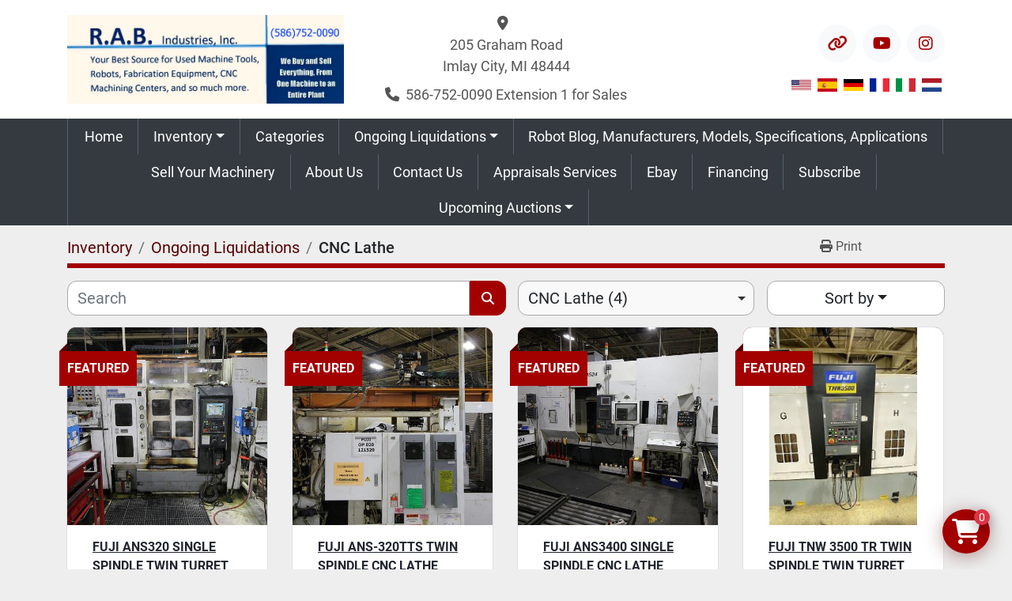

--- FILE ---
content_type: text/html; charset=utf-8
request_url: https://www.rabindustries.com/ongoing-liquidations/cnc-lathe
body_size: 14849
content:
<!DOCTYPE html><html id="mh" lang="en"><head><title>Ongoing Liquidations - CNC Lathe for sale at R.A.B. Industries Inc.</title><meta content="Ongoing Liquidations - CNC Lathe for sale at R.A.B. Industries Inc." property="title" /><meta content="text/html; charset=UTF-8" http-equiv="Content-Type" /><meta content="width=device-width, initial-scale=1.0" name="viewport" /><meta content="Find CNC Lathe, Ongoing Liquidations and other Equipment for sale at R.A.B. Industries Inc." name="description" /><meta content="wss://system.machinio.com/cable" name="cable-url" /><meta content="Find CNC Lathe, Ongoing Liquidations and other Equipment for sale at R.A.B. Industries Inc." property="og:description" /><meta content="Ongoing Liquidations - CNC Lathe for sale at R.A.B. Industries Inc." property="og:title" /><meta content="website" property="og:type" /><meta content="summary_large_image" property="twitter:card" /><meta content="Ongoing Liquidations - CNC Lathe for sale at R.A.B. Industries Inc." property="twitter:title" /><meta content="Find CNC Lathe, Ongoing Liquidations and other Equipment for sale at R.A.B. Industries Inc." property="twitter:description" /><link href="https://i.machineryhost.com" rel="preconnect" /><link href="https://i.system.machinio.com" rel="preconnect" /><link href="https://s3.amazonaws.com" rel="preconnect" /><link rel="stylesheet" href="/styles/custom-f9e846fe790f95b61847415043ec0d78.css" media="all" /><link rel="stylesheet" href="/packs/css/918-ca3a6288.css" media="all" />
<link rel="stylesheet" href="/packs/css/application-5f9e7bfe.css" media="all" /><link href="https://www.rabindustries.com/ongoing-liquidations/cnc-lathe" rel="canonical" /><meta content="https://www.rabindustries.com/ongoing-liquidations/cnc-lathe" property="og:url" /><link rel="icon" type="image/x-icon" href="https://f.machineryhost.com/314b307a4f141720ef3b0d4f3327d25c/favicon.jpeg" /><link rel="apple-touch-icon" type="image/png" href="https://f.machineryhost.com/314b307a4f141720ef3b0d4f3327d25c/favicon.jpeg" /><script id="json-ld" type="application/ld+json">{ "@context" : "https://schema.org", "@type" : "LocalBusiness", "name" : "R.A.B. Industries Inc.", "address" : "205 Graham Road,  Imlay City, MI 48444", "url" : "https://www.rabindustries.com", "image": "https://f.machineryhost.com/b69340cc3c62d750e4acc2ecc4c143ee/logo.jpeg", "telephone" : "586-752-0090 Extension 1 for Sales"}</script></head><body class="listings-page body-s185"><code data-configs="{&quot;currency&quot;:&quot;usd&quot;,&quot;convert_prices&quot;:false,&quot;gdpr_compliance&quot;:false,&quot;currency_iso_code&quot;:false,&quot;show_webshop_stripe_invoice_checkout_hint&quot;:false,&quot;private_price_webshop&quot;:false,&quot;enable_listing_quantity&quot;:true,&quot;allow_offer&quot;:true,&quot;terms_of_sales_path&quot;:&quot;/pages/terms-of-sales&quot;,&quot;automated_locale&quot;:false,&quot;primary_language_code&quot;:&quot;en&quot;,&quot;manual_languages&quot;:[&quot;en&quot;],&quot;controller_name&quot;:&quot;listings&quot;,&quot;webshop_type&quot;:&quot;make_an_offer&quot;,&quot;create_webshop_lead&quot;:false,&quot;display_cookies_consent&quot;:null,&quot;privacy_policy_page&quot;:null,&quot;contact_form_attach_files_limit&quot;:10,&quot;submit_order_button_text&quot;:null,&quot;shopping_cart_header_title&quot;:null,&quot;custom_newsletter_button_title&quot;:null,&quot;enable_thank_you_page&quot;:null,&quot;restrict_lead_submission_by_buyer_location&quot;:false}"></code><div class="page-wrapper"><div class="hidden-print header-layout"><header class="site-header default" id="site-header"><div class="site-header__top-bar position-relative"><div class="container position-relative"><div class="row align-items-center"><div class="col-12 col-md-4 d-flex justify-content-center justify-content-md-start"><div class="site-header__logo  "><a class="" href="/"><img class="" alt="R.A.B. Industries Inc." src="https://f.machineryhost.com/b69340cc3c62d750e4acc2ecc4c143ee/logo.jpeg" /></a></div></div><div class="col-12 col-md-4 text-center d-none d-md-flex"><div class="site-header__contacts w-100 d-flex flex-column align-items-center justify-content-center"><div class="address site-header__contacts__item"><a class="notranslate w-100" href="https://www.google.com/maps/search/205 Graham Road,  Imlay City, MI 48444" target="_blank"> <span>205 Graham Road</span><br /><span>Imlay City, MI 48444</span></a></div><div class="phone site-header__contacts__item"><a class="contact-tracking phone notranslate" href="tel:58675200901"> 586-752-0090 Extension 1 for Sales</a></div></div></div><div class="col-12 col-md-4"><div class="external-links site-header__external-links d-none d-md-flex w-100 justify-content-center justify-content-lg-end"><a aria-label="other" class="social-link notranslate other d-flex align-items-center justify-content-center text-decoration-none" href="http://stores.ebay.com/rabindustriesinc" rel="noopener" target="_blank"><i class="fa fa-link"></i><span class="sr-only">other</span></a><a aria-label="youtube" class="social-link notranslate youtube d-flex align-items-center justify-content-center text-decoration-none" href="http://youtube.com/@robotic-Automation-Bulls" rel="noopener" target="_blank"><i class="fa-youtube fa-brands"></i><span class="sr-only">youtube</span></a><a aria-label="instagram" class="social-link notranslate instagram d-flex align-items-center justify-content-center text-decoration-none" href="http://www.instgram.com/industrialrobotstore" rel="noopener" target="_blank"><i class="fa-instagram fa-brands"></i><span class="sr-only">instagram</span></a></div><div class="d-flex justify-content-center justify-content-lg-end mt-3"><div class="site-header__languages-widget hidden-print" id="site-header-languages-widget"><div class="google-translate google-translate-list d-flex"><a class="px-1" data-lang="en" href="#"><img alt="en" src="/packs/static/node_modules/svg-country-flags/svg/us-e834167e589569457e80.svg" /></a><a class="px-1" data-lang="es" href="#"><img alt="es" src="/packs/static/node_modules/svg-country-flags/svg/es-628f10fe057a86d47f75.svg" /></a><a class="px-1" data-lang="de" href="#"><img alt="de" src="/packs/static/node_modules/svg-country-flags/svg/de-cfbb0cf09f502653fe85.svg" /></a><a class="px-1" data-lang="fr" href="#"><img alt="fr" src="/packs/static/node_modules/svg-country-flags/svg/fr-8bbb4186383e665cc3ee.svg" /></a><a class="px-1" data-lang="it" href="#"><img alt="it" src="/packs/static/node_modules/svg-country-flags/svg/it-58e75cebaf765e503d29.svg" /></a><a class="px-1" data-lang="nl" href="#"><img alt="nl" src="/packs/static/node_modules/svg-country-flags/svg/nl-a7fdb74e17089394b68c.svg" /></a></div></div></div></div></div></div></div><div class="site-header__bottom-bar site-header__content stick-on-mobile sticky-nav"><div class="container"><div class="row"><div class="col-12 d-flex justify-content-center"><nav class="primary-nav"><ul class="primary-nav__navbar"><li class="primary-nav__item home"><a class="primary-nav__link" href="/">Home</a></li><li class="primary-nav__item inventory"><div class="dropdown primary-nav__dropdown"><div aria-expanded="false" aria-haspopup="true" class="primary-nav__link dropdown-toggle" id="dropdownMenuButton" role="button"><a href="/listings">Inventory</a></div><div aria-labelledby="dropdownMenuButton" class="dropdown-menu primary-nav__dropdown-menu m-0"><div class="d-flex"><div class="primary-nav__link-block"><div class="primary-nav__link-block__item"><a class="dropdown-item  " href="/abb-cable">ABB CABLE</a></div><div class="primary-nav__link-block__item"><a class="dropdown-item  dropdown-children" href="/abb-robot-controllers">ABB ROBOT CONTROLLERS</a><div class="dropdown-item grandchildren w-100"><a class="dropdown-item" data-role="grandchildren-item" href="/abb-robot-controllers/irc5p">IRC5P</a></div></div><div class="primary-nav__link-block__item"><a class="dropdown-item  dropdown-children" href="/abb-robots">ABB ROBOTS</a><div class="dropdown-item grandchildren w-100"><a class="dropdown-item" data-role="grandchildren-item" href="/abb-robots/abb-irb-120">ABB IRB 120</a><a class="dropdown-item" data-role="grandchildren-item" href="/abb-robots/abb-irb-1200-5-0-9">ABB IRB/1200-5/0.9</a><a class="dropdown-item" data-role="grandchildren-item" href="/abb-robots/abb-irb-2400-16">ABB IRB 2400/16</a><a class="dropdown-item" data-role="grandchildren-item" href="/abb-robots/abb-irb-440l-10">ABB IRB 440L/10</a><a class="dropdown-item" data-role="grandchildren-item" href="/abb-robots/abb-irb-6640-180-2-55">ABB IRB 6640-180/2.55</a><a class="dropdown-item" data-role="grandchildren-item" href="/abb-robots/abb-irb-6700-235-2-65">ABB IRB 6700-235/2.65</a><a class="dropdown-item" data-role="grandchildren-item" href="/abb-robots/abb-irb-7600-500-2-55">ABB IRB 7600-500/2.55</a><a class="dropdown-item" data-role="grandchildren-item" href="/abb-robots/abb-migwelding-cell">ABB MIGWELDING CELL</a><a class="dropdown-item" data-role="grandchildren-item" href="/abb-robots/abb-mig-welding-robot">ABB MIG WELDING ROBOT</a><a class="dropdown-item" data-role="grandchildren-item" href="/abb-robots/abb-robotic-cell">ABB ROBOTIC CELL</a><a class="dropdown-item" data-role="grandchildren-item" href="/abb-robots/cables">CABLES</a></div></div><div class="primary-nav__link-block__item"><a class="dropdown-item  " href="/abb-servo-motor">ABB SERVO MOTOR</a></div><div class="primary-nav__link-block__item"><a class="dropdown-item  dropdown-children" href="/adept-robots">ADEPT ROBOTS</a><div class="dropdown-item grandchildren w-100"><a class="dropdown-item" data-role="grandchildren-item" href="/adept-robots/adept-scara-robot">ADEPT SCARA ROBOT</a><a class="dropdown-item" data-role="grandchildren-item" href="/adept-robots/s600">S600</a><a class="dropdown-item" data-role="grandchildren-item" href="/adept-robots/viper-s1700">VIPER S1700</a></div></div><div class="primary-nav__link-block__item"><a class="dropdown-item  dropdown-children" href="/adjustable-boring-bars">ADJUSTABLE BORING BARS</a><div class="dropdown-item grandchildren w-100"><a class="dropdown-item" data-role="grandchildren-item" href="/adjustable-boring-bars/1">1&quot;</a></div></div><div class="primary-nav__link-block__item"><a class="dropdown-item  dropdown-children" href="/adjustable-boring-heads">ADJUSTABLE BORING HEADS</a><div class="dropdown-item grandchildren w-100"><a class="dropdown-item" data-role="grandchildren-item" href="/adjustable-boring-heads/boring-heads">BORING HEADS</a></div></div><div class="primary-nav__link-block__item"><a class="dropdown-item  dropdown-children" href="/air-compressors">AIR COMPRESSORS</a><div class="dropdown-item grandchildren w-100"><a class="dropdown-item" data-role="grandchildren-item" href="/air-compressors/centrifugal-air-compressors">CENTRIFUGAL AIR COMPRESSORS</a><a class="dropdown-item" data-role="grandchildren-item" href="/air-compressors/rotary-screw-type">ROTARY SCREW TYPE</a></div></div><div class="primary-nav__link-block__item"><a class="dropdown-item  dropdown-children" href="/air-dryer">AIR DRYER</a><div class="dropdown-item grandchildren w-100"><a class="dropdown-item" data-role="grandchildren-item" href="/air-dryer/refrigerated-air-dryer">REFRIGERATED AIR DRYER</a></div></div><div class="primary-nav__link-block__item"><a class="dropdown-item  dropdown-children" href="/bar-feeds">BAR FEEDS</a><div class="dropdown-item grandchildren w-100"><a class="dropdown-item" data-role="grandchildren-item" href="/bar-feeds/servo">SERVO</a></div></div><div class="primary-nav__link-block__item"><a class="dropdown-item  dropdown-children" href="/boring-bars">BORING BARS</a><div class="dropdown-item grandchildren w-100"><a class="dropdown-item" data-role="grandchildren-item" href="/boring-bars/1">1&quot;</a><a class="dropdown-item" data-role="grandchildren-item" href="/boring-bars/1-1-4">1-1/4&quot;</a></div></div><div class="primary-nav__link-block__item"><a class="dropdown-item  " href="/boring-heads">BORING HEADS</a></div><hr /><a class="dropdown-item view-all" href="/categories">View All</a></div></div></div></div></li><li class="primary-nav__item"><a class="primary-nav__link" href="/categories">Categories</a></li><li class="primary-nav__item"><div class="dropdown primary-nav__dropdown"><div aria-expanded="false" aria-haspopup="true" class="primary-nav__link dropdown-toggle" id="separateInventoryDropdownMenuButton" role="button"><a href="/ongoing-liquidations">Ongoing Liquidations</a></div><div aria-labelledby="separateInventoryDropdownMenuButton" class="dropdown-menu primary-nav__dropdown-menu m-0"><div class="d-flex"><div class="primary-nav__link-block"><a class="dropdown-item" href="/ongoing-liquidations/broaching-machines">BROACHING MACHINES</a><a class="dropdown-item" href="/ongoing-liquidations/cnc-lathe">CNC Lathe</a><a class="dropdown-item" href="/ongoing-liquidations/parts-washers">PARTS WASHERS</a><a class="dropdown-item" href="/ongoing-liquidations/vertical-cnc-lathe">VERTICAL CNC LATHE</a><hr /><a class="dropdown-item view-all" href="/ongoing-liquidations">View All</a></div></div></div></div></li><li class="primary-nav__item"><a class="primary-nav__link" href="/blog">Robot Blog, Manufacturers, Models, Specifications, Applications</a></li><li class="primary-nav__item"><a class="primary-nav__link" href="/pages/sell-your-machinery">Sell Your Machinery</a></li><li class="primary-nav__item"><a class="primary-nav__link" href="/pages/about-us">About Us</a></li><li class="primary-nav__item"><a class="primary-nav__link" href="/pages/contact-us">Contact Us</a></li><li class="primary-nav__item"><a class="primary-nav__link" href="/pages/appraisals-services">Appraisals Services</a></li><li class="primary-nav__item"><a class="primary-nav__link" href="https://www.ebay.com/str/rabindustriesinc" rel="noopener" target="_blank">Ebay</a></li><li class="primary-nav__item"><a class="primary-nav__link" href="/pages/financing">Financing</a></li><li class="primary-nav__item"><a class="primary-nav__link" href="/pages/subscribe">Subscribe  </a></li><li class="primary-nav__item"><div class="dropdown primary-nav__dropdown"><div aria-expanded="false" aria-haspopup="true" class="primary-nav__link dropdown-toggle" id="pagesMenuButton77731" role="button">Upcoming Auctions</div><div aria-labelledby="pagesMenuButton77731" class="dropdown-menu primary-nav__dropdown-menu m-0"><div class="d-flex"><div class="primary-nav__link-block"><a class="dropdown-item" href="/pages/upcoming-auction-sales">Upcoming Auction Sales</a></div></div></div></div></li></ul></nav><div class="hamburger-wrapper d-flex d-lg-none align-items-center" data-role="hamburger-menu"><button aria-label="Menu" class="hamburger hamburger--spin d-flex align-items-center" type="button"><div class="hamburger-box"><div class="hamburger-inner"></div></div></button><h5 class="ml-2 mb-0">Menu</h5></div></div></div></div></div></header></div><div class="page-layout" id="page-layout"><div class="page-inner" id="page-inner"><code class="hidden" data-query-params="{&quot;category&quot;:&quot;ongoing-liquidations&quot;,&quot;subcategory&quot;:&quot;cnc-lathe&quot;,&quot;selected_categories&quot;:[&quot;Ongoing Liquidations&quot;],&quot;selected_subcategories&quot;:[&quot;CNC Lathe&quot;],&quot;lang&quot;:&quot;en&quot;,&quot;path&quot;:&quot;/listings&quot;}"></code><div class="mt-2"><div class="default-search-bar container"><div class="index-header__outer row"><div class="index-header col-12"><div class="index-header__inner row"><nav aria-label="breadcrumb" class="py-2 col-lg-9 pl-0"><ol class="breadcrumb mb-0" itemscope="" itemtype="http://schema.org/BreadcrumbList"><li class="breadcrumb-item" itemid="/categories" itemprop="itemListElement" itemscope="" itemtype="http://schema.org/ListItem"><meta content="1" itemprop="position" /><a itemprop="item" itemtype="http://schema.org/Thing" itemid="/categories" itemscope="itemscope" href="/categories"><span itemprop="name">Inventory</span></a></li><li class="breadcrumb-item" itemid="/ongoing-liquidations" itemprop="itemListElement" itemscope="" itemtype="http://schema.org/ListItem"><meta content="2" itemprop="position" /><a itemprop="item" itemtype="http://schema.org/Thing" itemid="/ongoing-liquidations" itemscope="itemscope" href="/ongoing-liquidations"><span itemprop="name">Ongoing Liquidations</span></a></li><li class="breadcrumb-item active" itemid="/ongoing-liquidations/cnc-lathe" itemprop="itemListElement" itemscope="" itemtype="http://schema.org/ListItem"><meta content="3" itemprop="position" /><meta content="/ongoing-liquidations/cnc-lathe" itemid="/ongoing-liquidations/cnc-lathe" itemprop="item" itemscope="" itemtype="http://schema.org/Thing" /><h1 class="breadcrumb-title" content="CNC Lathe" itemprop="name">CNC Lathe</h1></li></ol></nav><div class="col-lg-3 pr-0 d-none d-lg-block utility-button__wrapper utility-button__wrapper--index"><button class="print-button btn mt-0" data-path="/print?category=ongoing-liquidations&amp;selected_categories%5B%5D=Ongoing+Liquidations&amp;selected_subcategories%5B%5D=CNC+Lathe&amp;subcategory=cnc-lathe" data-role="js-print-listings"><i class="fa fa-print"></i> <span>Print</span></button></div></div></div></div><div class="row"><div class="index-controls hidden-print m-0 col-12 pr-lg-0 col-lg-6"><div class="search__outer w-100"><form action="/ongoing-liquidations/cnc-lathe" class="search" method="get"><div class="row"><input aria-label="Search" autocomplete="off" class="search__input form-control col-10 col-lg-11" data-autocomplete-select-path="/ongoing-liquidations" data-role="searchbar" data-search-category="Ongoing Liquidations" data-separated-category="Ongoing Liquidations" name="q" placeholder="Search" type="search" /><button class="search__button btn col-2 col-lg-1 d-flex align-items-center justify-content-center" title="submit" type="submit"><i class="fa fa-search"></i></button></div></form><div class="autocomplete-wrapper"></div></div></div><a class="listing-filters-toggle btn btn-primary w-100 d-flex justify-content-between align-items-center mt-2 mb-3" href="#" id="filters-toggle-button"><span>Filters</span><i class="fa fa-filter"></i></a><div class="listing-filters row m-0 col-lg-6"><div class="category-select mb-2 mb-lg-0 pl-0 pr-0 col-12 pr-md-3 col-lg-7 col-md-6"><select class="w-100" data-role="js-category-select" hidden="true" name="category"><option data-path="/listings" value="All">All Categories</option><option data-path="/abb-cable" value="ABB CABLE">ABB CABLE (1)</option><option data-path="/abb-robot-controllers" value="ABB ROBOT CONTROLLERS">ABB ROBOT CONTROLLERS (1)</option><option class="option__subcategory" data-path="/abb-robot-controllers/irc5p" value="IRC5P">IRC5P (1)</option><option data-path="/abb-robots" value="ABB ROBOTS">ABB ROBOTS (18)</option><option class="option__subcategory" data-path="/abb-robots/abb-irb-120" value="ABB IRB 120">ABB IRB 120 (3)</option><option class="option__subcategory" data-path="/abb-robots/abb-irb-1200-5-0-9" value="ABB IRB/1200-5/0.9">ABB IRB/1200-5/0.9 (2)</option><option class="option__subcategory" data-path="/abb-robots/abb-irb-2400-16" value="ABB IRB 2400/16">ABB IRB 2400/16 (1)</option><option class="option__subcategory" data-path="/abb-robots/abb-irb-440l-10" value="ABB IRB 440L/10">ABB IRB 440L/10 (1)</option><option class="option__subcategory" data-path="/abb-robots/abb-irb-6640-180-2-55" value="ABB IRB 6640-180/2.55">ABB IRB 6640-180/2.55 (1)</option><option class="option__subcategory" data-path="/abb-robots/abb-irb-6700-235-2-65" value="ABB IRB 6700-235/2.65">ABB IRB 6700-235/2.65 (1)</option><option class="option__subcategory" data-path="/abb-robots/abb-irb-7600-500-2-55" value="ABB IRB 7600-500/2.55">ABB IRB 7600-500/2.55 (1)</option><option class="option__subcategory" data-path="/abb-robots/abb-mig-welding-robot" value="ABB MIG WELDING ROBOT">ABB MIG WELDING ROBOT (2)</option><option class="option__subcategory" data-path="/abb-robots/abb-migwelding-cell" value="ABB MIGWELDING CELL">ABB MIGWELDING CELL (1)</option><option class="option__subcategory" data-path="/abb-robots/abb-robotic-cell" value="ABB ROBOTIC CELL">ABB ROBOTIC CELL (2)</option><option class="option__subcategory" data-path="/abb-robots/cables" value="CABLES">CABLES (1)</option><option data-path="/abb-servo-motor" value="ABB SERVO MOTOR">ABB SERVO MOTOR (1)</option><option data-path="/adept-robots" value="ADEPT ROBOTS">ADEPT ROBOTS (4)</option><option class="option__subcategory" data-path="/adept-robots/adept-scara-robot" value="ADEPT SCARA ROBOT">ADEPT SCARA ROBOT (1)</option><option class="option__subcategory" data-path="/adept-robots/s600" value="S600">S600 (2)</option><option class="option__subcategory" data-path="/adept-robots/viper-s1700" value="VIPER S1700">VIPER S1700 (1)</option><option data-path="/adjustable-boring-bars" value="ADJUSTABLE BORING BARS">ADJUSTABLE BORING BARS (2)</option><option class="option__subcategory" data-path="/adjustable-boring-bars/1" value="1&quot;">1&quot; (2)</option><option data-path="/adjustable-boring-heads" value="ADJUSTABLE BORING HEADS">ADJUSTABLE BORING HEADS (10)</option><option class="option__subcategory" data-path="/adjustable-boring-heads/boring-heads" value="BORING HEADS">BORING HEADS (10)</option><option data-path="/air-compressors" value="AIR COMPRESSORS">AIR COMPRESSORS (5)</option><option class="option__subcategory" data-path="/air-compressors/centrifugal-air-compressors" value="CENTRIFUGAL AIR COMPRESSORS">CENTRIFUGAL AIR COMPRESSORS (2)</option><option class="option__subcategory" data-path="/air-compressors/rotary-screw-type" value="ROTARY SCREW TYPE">ROTARY SCREW TYPE (3)</option><option data-path="/air-dryer" value="AIR DRYER">AIR DRYER (1)</option><option class="option__subcategory" data-path="/air-dryer/refrigerated-air-dryer" value="REFRIGERATED AIR DRYER">REFRIGERATED AIR DRYER (1)</option><option data-path="/bar-feeds" value="BAR FEEDS">BAR FEEDS (1)</option><option class="option__subcategory" data-path="/bar-feeds/servo" value="SERVO">SERVO (1)</option><option data-path="/boring-bars" value="BORING BARS">BORING BARS (2)</option><option class="option__subcategory" data-path="/boring-bars/1" value="1&quot;">1&quot; (1)</option><option class="option__subcategory" data-path="/boring-bars/1-1-4" value="1-1/4&quot;">1-1/4&quot; (1)</option><option data-path="/boring-heads" value="BORING HEADS">BORING HEADS (1)</option><option data-path="/broaching" value="BROACHING">BROACHING (1)</option><option class="option__subcategory" data-path="/broaching/vertical" value="VERTICAL">VERTICAL (1)</option><option data-path="/broaching-machines" value="BROACHING MACHINES">BROACHING MACHINES (2)</option><option class="option__subcategory" data-path="/broaching-machines/broaching-machines" value="BROACHING MACHINES">BROACHING MACHINES (2)</option><option data-path="/cable-set" value="CABLE SET">CABLE SET (1)</option><option data-path="/cat-40-tool-holders" value="CAT 40 TOOL HOLDERS">CAT 40 TOOL HOLDERS (10)</option><option class="option__subcategory" data-path="/cat-40-tool-holders/1" value="1&quot;">1&quot; (3)</option><option class="option__subcategory" data-path="/cat-40-tool-holders/1-1-4" value="1-1/4&quot;">1-1/4&quot; (1)</option><option class="option__subcategory" data-path="/cat-40-tool-holders/1-2" value="1/2&quot;">1/2&quot; (2)</option><option class="option__subcategory" data-path="/cat-40-tool-holders/3-4" value="3/4&quot;">3/4&quot; (2)</option><option class="option__subcategory" data-path="/cat-40-tool-holders/center" value="CENTER">CENTER (1)</option><option class="option__subcategory" data-path="/cat-40-tool-holders/lyndex" value="LYNDEX">LYNDEX (1)</option><option data-path="/cat-45-tool-holders" value="CAT 45 TOOL HOLDERS">CAT 45 TOOL HOLDERS (5)</option><option class="option__subcategory" data-path="/cat-45-tool-holders/boring-heads" value="BORING HEADS">BORING HEADS (1)</option><option class="option__subcategory" data-path="/cat-45-tool-holders/collet-holder" value="COLLET HOLDER">COLLET HOLDER (1)</option><option class="option__subcategory" data-path="/cat-45-tool-holders/end-mill-holder" value="END MILL HOLDER">END MILL HOLDER (1)</option><option class="option__subcategory" data-path="/cat-45-tool-holders/kaiser" value="KAISER">KAISER (1)</option><option class="option__subcategory" data-path="/cat-45-tool-holders/modular-holder" value="MODULAR HOLDER">MODULAR HOLDER (1)</option><option data-path="/cat-50-accessories" value="CAT 50 ACCESSORIES">CAT 50 ACCESSORIES (1)</option><option class="option__subcategory" data-path="/cat-50-accessories/sandvik-extension" value="SANDVIK EXTENSION">SANDVIK EXTENSION (1)</option><option data-path="/cat-50-tool-holders" value="CAT 50 TOOL HOLDERS">CAT 50 TOOL HOLDERS (46)</option><option class="option__subcategory" data-path="/cat-50-tool-holders/boring-bars" value="BORING BARS">BORING BARS (2)</option><option class="option__subcategory" data-path="/cat-50-tool-holders/boring-heads" value="BORING HEADS">BORING HEADS (10)</option><option class="option__subcategory" data-path="/cat-50-tool-holders/carboloy" value="CARBOLOY">CARBOLOY (1)</option><option class="option__subcategory" data-path="/cat-50-tool-holders/cat-50-tool-holder" value="CAT 50 TOOL HOLDER">CAT 50 TOOL HOLDER (1)</option><option class="option__subcategory" data-path="/cat-50-tool-holders/collet-holder" value="COLLET HOLDER">COLLET HOLDER (7)</option><option class="option__subcategory" data-path="/cat-50-tool-holders/collis" value="COLLIS">COLLIS (1)</option><option class="option__subcategory" data-path="/cat-50-tool-holders/end-mill-holder" value="END MILL HOLDER">END MILL HOLDER (10)</option><option class="option__subcategory" data-path="/cat-50-tool-holders/erickson" value="ERICKSON">ERICKSON (1)</option><option class="option__subcategory" data-path="/cat-50-tool-holders/facemill-holder" value="FACEMILL HOLDER">FACEMILL HOLDER (4)</option><option class="option__subcategory" data-path="/cat-50-tool-holders/kaiser" value="KAISER">KAISER (2)</option><option class="option__subcategory" data-path="/cat-50-tool-holders/sandvik" value="SANDVIK">SANDVIK (2)</option><option class="option__subcategory" data-path="/cat-50-tool-holders/tapping-collet-chuck" value="TAPPING COLLET CHUCK">TAPPING COLLET CHUCK (2)</option><option class="option__subcategory" data-path="/cat-50-tool-holders/tapping-head" value="TAPPING HEAD">TAPPING HEAD (1)</option><option class="option__subcategory" data-path="/cat-50-tool-holders/tg100-collet-holder" value="TG100 COLLET HOLDER">TG100 COLLET HOLDER (1)</option><option class="option__subcategory" data-path="/cat-50-tool-holders/xactform" value="XACTFORM">XACTFORM (1)</option><option data-path="/charging-contact" value="CHARGING CONTACT">CHARGING CONTACT (2)</option><option data-path="/cnc-grinding" value="CNC GRINDING">CNC GRINDING (2)</option><option class="option__subcategory" data-path="/cnc-grinding/internal" value="INTERNAL">INTERNAL (1)</option><option class="option__subcategory" data-path="/cnc-grinding/tool-cutter" value="TOOL &amp; CUTTER">TOOL &amp; CUTTER (1)</option><option data-path="/cnc-machining" value="CNC MACHINING">CNC MACHINING (5)</option><option class="option__subcategory" data-path="/cnc-machining/vertical" value="VERTICAL">VERTICAL (5)</option><option data-path="/cnc-turning" value="CNC TURNING">CNC TURNING (1)</option><option class="option__subcategory" data-path="/cnc-turning/horizontal" value="HORIZONTAL">HORIZONTAL (1)</option><option data-path="/construction-equipment" value="CONSTRUCTION EQUIPMENT">CONSTRUCTION EQUIPMENT (2)</option><option class="option__subcategory" data-path="/construction-equipment/water-tower" value="WATER TOWER">WATER TOWER (1)</option><option class="option__subcategory" data-path="/construction-equipment/water-truck" value="WATER TRUCK">WATER TRUCK (1)</option><option data-path="/control-unit" value="CONTROL UNIT">CONTROL UNIT (2)</option><option class="option__subcategory" data-path="/control-unit/18i" value="18i">18i (1)</option><option data-path="/conveyor-systems" value="CONVEYOR SYSTEMS">CONVEYOR SYSTEMS (2)</option><option class="option__subcategory" data-path="/conveyor-systems/automation-conveyors" value="AUTOMATION CONVEYORS">AUTOMATION CONVEYORS (1)</option><option class="option__subcategory" data-path="/conveyor-systems/motorized" value="MOTORIZED">MOTORIZED (1)</option><option data-path="/deburring" value="DEBURRING">DEBURRING (1)</option><option class="option__subcategory" data-path="/deburring/single-station" value="SINGLE STATION">SINGLE STATION (1)</option><option data-path="/denso-robots" value="DENSO ROBOTS">DENSO ROBOTS (2)</option><option class="option__subcategory" data-path="/denso-robots/vp-6242egm" value="VP-6242EGM">VP-6242EGM (1)</option><option class="option__subcategory" data-path="/denso-robots/vs-6577m" value="VS-6577M">VS-6577M (1)</option><option data-path="/dress-pack" value="DRESS PACK">DRESS PACK (1)</option><option data-path="/drill-body" value="DRILL BODY">DRILL BODY (1)</option><option class="option__subcategory" data-path="/drill-body/indexable-drills" value="INDEXABLE DRILLS">INDEXABLE DRILLS (1)</option><option data-path="/drills" value="DRILLS">DRILLS (1)</option><option class="option__subcategory" data-path="/drills/radial" value="RADIAL">RADIAL (1)</option><option data-path="/edm" value="EDM">EDM (1)</option><option class="option__subcategory" data-path="/edm/wire" value="WIRE">WIRE (1)</option><option data-path="/electrical-components" value="ELECTRICAL COMPONENTS">ELECTRICAL COMPONENTS (2)</option><option class="option__subcategory" data-path="/electrical-components/fanuc-robotics-memory-card" value="Fanuc Robotics Memory Card">Fanuc Robotics Memory Card (1)</option><option data-path="/fabrication" value="FABRICATION">FABRICATION (2)</option><option class="option__subcategory" data-path="/fabrication/hydraulic-press-brake" value="HYDRAULIC PRESS BRAKE">HYDRAULIC PRESS BRAKE (1)</option><option class="option__subcategory" data-path="/fabrication/plate-bending-rolls" value="PLATE BENDING ROLLS">PLATE BENDING ROLLS (1)</option><option data-path="/fanuc-arcmate-100ic-12" value="FANUC ARCMATE 100iC/12">FANUC ARCMATE 100iC/12 (1)</option><option class="option__subcategory" data-path="/fanuc-arcmate-100ic-12/weld-cell" value="WELD CELL">WELD CELL (1)</option><option data-path="/fanuc-i-o-modules" value="FANUC I/O MODULES">FANUC I/O MODULES (3)</option><option class="option__subcategory" data-path="/fanuc-i-o-modules/a0r16g-a" value="A0R16G A">A0R16G A (1)</option><option class="option__subcategory" data-path="/fanuc-i-o-modules/aid16d" value="AID16D">AID16D (1)</option><option class="option__subcategory" data-path="/fanuc-i-o-modules/slot-rack" value="SLOT RACK">SLOT RACK (1)</option><option data-path="/fanuc-interface-module" value="FANUC INTERFACE MODULE">FANUC INTERFACE MODULE (2)</option><option class="option__subcategory" data-path="/fanuc-interface-module/a02b-0236-c205" value="A02B-0236-C205">A02B-0236-C205 (1)</option><option class="option__subcategory" data-path="/fanuc-interface-module/a03b-0819-c011" value="A03B-0819-C011">A03B-0819-C011 (1)</option><option data-path="/fanuc-operator-panels" value="FANUC OPERATOR PANELS">FANUC OPERATOR PANELS (5)</option><option class="option__subcategory" data-path="/fanuc-operator-panels/i-series" value="I SERIES">I SERIES (2)</option><option class="option__subcategory" data-path="/fanuc-operator-panels/series-160-m" value="SERIES 160-M">SERIES 160-M (1)</option><option class="option__subcategory" data-path="/fanuc-operator-panels/series-160i" value="SERIES 160i">SERIES 160i (1)</option><option class="option__subcategory" data-path="/fanuc-operator-panels/series-160i-m" value="SERIES 160i-M">SERIES 160i-M (1)</option><option data-path="/fanuc-pulse-generator" value="FANUC PULSE GENERATOR">FANUC PULSE GENERATOR (1)</option><option class="option__subcategory" data-path="/fanuc-pulse-generator/a860-0202-t001" value="A860-0202-T001">A860-0202-T001 (1)</option><option data-path="/fanuc-robot" value="FANUC ROBOT">FANUC ROBOT (363)</option><option class="option__subcategory" data-path="/fanuc-robot/controllers" value="CONTROLLERS">CONTROLLERS (1)</option><option class="option__subcategory" data-path="/fanuc-robot/fanuc-arcmat-100ic" value="FANUC ARCMAT 100iC">FANUC ARCMAT 100iC (1)</option><option class="option__subcategory" data-path="/fanuc-robot/fanuc-arcmate-100i" value="FANUC ARCMATE 100i">FANUC ARCMATE 100i (1)</option><option class="option__subcategory" data-path="/fanuc-robot/fanuc-arcmate-100ib" value="FANUC ARCMATE 100iB">FANUC ARCMATE 100iB (4)</option><option class="option__subcategory" data-path="/fanuc-robot/fanuc-arcmate-100ibe" value="FANUC ARCMATE 100iBe">FANUC ARCMATE 100iBe (2)</option><option class="option__subcategory" data-path="/fanuc-robot/fanuc-arcmate-100ic" value="FANUC ARCMATE 100iC">FANUC ARCMATE 100iC (1)</option><option class="option__subcategory" data-path="/fanuc-robot/fanuc-arcmate-100ic-12" value="FANUC ARCMATE 100iC/12">FANUC ARCMATE 100iC/12 (1)</option><option class="option__subcategory" data-path="/fanuc-robot/fanuc-arcmate-100ic-6l" value="FANUC ARCMATE 100iC/6L">FANUC ARCMATE 100iC/6L (9)</option><option class="option__subcategory" data-path="/fanuc-robot/fanuc-arcmate-100ic-7l" value="FANUC ARCMATE 100iC/7L">FANUC ARCMATE 100iC/7L (1)</option><option class="option__subcategory" data-path="/fanuc-robot/fanuc-arcmate-120i" value="FANUC ARCMATE 120i">FANUC ARCMATE 120i (5)</option><option class="option__subcategory" data-path="/fanuc-robot/fanuc-arcmate-120ib" value="FANUC ARCMATE 120iB">FANUC ARCMATE 120iB (2)</option><option class="option__subcategory" data-path="/fanuc-robot/fanuc-arcmate-120ibe" value="FANUC ARCMATE 120iBe">FANUC ARCMATE 120iBe (1)</option><option class="option__subcategory" data-path="/fanuc-robot/fanuc-arcmate-50ib" value="FANUC ARCMATE 50iB">FANUC ARCMATE 50iB (1)</option><option class="option__subcategory" data-path="/fanuc-robot/fanuc-armate-120ib" value="FANUC ARMATE 120iB">FANUC ARMATE 120iB (3)</option><option class="option__subcategory" data-path="/fanuc-robot/fanuc-drives" value="FANUC DRIVES">FANUC DRIVES (1)</option><option class="option__subcategory" data-path="/fanuc-robot/fanuc-lr-mate-200ic" value="FANUC LR MATE 200iC">FANUC LR MATE 200iC (1)</option><option class="option__subcategory" data-path="/fanuc-robot/fanuc-lr-mate-200id" value="FANUC LR MATE 200ID">FANUC LR MATE 200ID (4)</option><option class="option__subcategory" data-path="/fanuc-robot/fanuc-lr-mate-200id-7h" value="FANUC LR MATE 200ID/7H">FANUC LR MATE 200ID/7H (4)</option><option class="option__subcategory" data-path="/fanuc-robot/fanuc-lr-mate-200id-7l" value="FANUC LR MATE 200ID/7L">FANUC LR MATE 200ID/7L (16)</option><option class="option__subcategory" data-path="/fanuc-robot/fanuc-m-10ia-10ms" value="FANUC M-10iA/10MS">FANUC M-10iA/10MS (2)</option><option class="option__subcategory" data-path="/fanuc-robot/fanuc-m-10ia-12s" value="FANUC M-10IA/12S">FANUC M-10IA/12S (1)</option><option class="option__subcategory" data-path="/fanuc-robot/fanuc-m-10id-10l" value="FANUC M-10iD/10L">FANUC M-10iD/10L (1)</option><option class="option__subcategory" data-path="/fanuc-robot/fanuc-m-2000ia-2300" value="FANUC M-2000iA/2300">FANUC M-2000iA/2300 (1)</option><option class="option__subcategory" data-path="/fanuc-robot/fanuc-m-2000ia-900l" value="FANUC M-2000iA/900L">FANUC M-2000iA/900L (2)</option><option class="option__subcategory" data-path="/fanuc-robot/fanuc-m-3ia-6a" value="FANUC M-3iA/6A">FANUC M-3iA/6A (1)</option><option class="option__subcategory" data-path="/fanuc-robot/fanuc-m-410ib-700" value="FANUC M-410iB/700">FANUC M-410iB/700 (1)</option><option class="option__subcategory" data-path="/fanuc-robot/fanuc-m-410ic-185" value="FANUC M-410iC/185">FANUC M-410iC/185 (1)</option><option class="option__subcategory" data-path="/fanuc-robot/fanuc-m-7100ic-70" value="FANUC M-7100iC/70">FANUC M-7100iC/70 (4)</option><option class="option__subcategory" data-path="/fanuc-robot/fanuc-m-710ic-50" value="FANUC M-710iC/50">FANUC M-710iC/50 (7)</option><option class="option__subcategory" data-path="/fanuc-robot/fanuc-m-900ia-260l" value="FANUC M-900iA/260L">FANUC M-900iA/260L (3)</option><option class="option__subcategory" data-path="/fanuc-robot/fanuc-m-900ia-350" value="FANUC M-900iA/350">FANUC M-900iA/350 (1)</option><option class="option__subcategory" data-path="/fanuc-robot/fanuc-m-900ia-600" value="FANUC M-900iA/600">FANUC M-900iA/600 (1)</option><option class="option__subcategory" data-path="/fanuc-robot/fanuc-m16i" value="FANUC M16i">FANUC M16i (1)</option><option class="option__subcategory" data-path="/fanuc-robot/fanuc-m16ial" value="FANUC M16iAL">FANUC M16iAL (1)</option><option class="option__subcategory" data-path="/fanuc-robot/fanuc-m16ib-20" value="FANUC M16iB/20">FANUC M16iB/20 (3)</option><option class="option__subcategory" data-path="/fanuc-robot/fanuc-m16il" value="FANUC M16iL">FANUC M16iL (2)</option><option class="option__subcategory" data-path="/fanuc-robot/fanuc-m20ia" value="FANUC M20iA">FANUC M20iA (1)</option><option class="option__subcategory" data-path="/fanuc-robot/fanuc-m20ib-25" value="FANUC M20iB/25">FANUC M20iB/25 (8)</option><option class="option__subcategory" data-path="/fanuc-robot/fanuc-m3ia-6s" value="FANUC M3iA/6S">FANUC M3iA/6S (1)</option><option class="option__subcategory" data-path="/fanuc-robot/fanuc-m410ib-160" value="FANUC M410iB/160">FANUC M410iB/160 (3)</option><option class="option__subcategory" data-path="/fanuc-robot/fanuc-m410ib-450" value="FANUC M410iB/450">FANUC M410iB/450 (1)</option><option class="option__subcategory" data-path="/fanuc-robot/fanuc-m410ib-700" value="FANUC M410iB/700">FANUC M410iB/700 (2)</option><option class="option__subcategory" data-path="/fanuc-robot/fanuc-m420ia" value="FANUC M420iA">FANUC M420iA (2)</option><option class="option__subcategory" data-path="/fanuc-robot/fanuc-m6ib-2hs" value="FANUC M6iB/2HS">FANUC M6iB/2HS (1)</option><option class="option__subcategory" data-path="/fanuc-robot/fanuc-m6ib-6s" value="FANUC M6iB/6S">FANUC M6iB/6S (2)</option><option class="option__subcategory" data-path="/fanuc-robot/fanuc-m710ic-70t" value="FANUC M710iC/70T">FANUC M710iC/70T (1)</option><option class="option__subcategory" data-path="/fanuc-robot/fanuc-m900-robot-riser" value="FANUC M900 ROBOT RISER">FANUC M900 ROBOT RISER (8)</option><option class="option__subcategory" data-path="/fanuc-robot/fanuc-m900ia-260l" value="FANUC M900iA/260L">FANUC M900iA/260L (18)</option><option class="option__subcategory" data-path="/fanuc-robot/fanuc-m900ia-350" value="FANUC M900iA/350">FANUC M900iA/350 (14)</option><option class="option__subcategory" data-path="/fanuc-robot/fanuc-m900ia-400l" value="FANUC M900iA/400L">FANUC M900iA/400L (14)</option><option class="option__subcategory" data-path="/fanuc-robot/fanuc-m900ia-600" value="FANUC M900iA/600">FANUC M900iA/600 (1)</option><option class="option__subcategory" data-path="/fanuc-robot/fanuc-mig-welding-robot" value="FANUC MIG WELDING ROBOT">FANUC MIG WELDING ROBOT (1)</option><option class="option__subcategory" data-path="/fanuc-robot/fanuc-palletizing-robots" value="FANUC PALLETIZING ROBOTS">FANUC PALLETIZING ROBOTS (2)</option><option class="option__subcategory" data-path="/fanuc-robot/fanuc-r-1000ia-100f" value="FANUC R-1000iA/100F">FANUC R-1000iA/100F (3)</option><option class="option__subcategory" data-path="/fanuc-robot/fanuc-r-1000ia-80f" value="Fanuc R-1000iA/80F">Fanuc R-1000iA/80F (4)</option><option class="option__subcategory" data-path="/fanuc-robot/fanuc-r-2000ib-125l" value="FANUC R-2000iB/125L">FANUC R-2000iB/125L (3)</option><option class="option__subcategory" data-path="/fanuc-robot/fanuc-r-2000ib-165f" value="FANUC R-2000iB/165F">FANUC R-2000iB/165F (29)</option><option class="option__subcategory" data-path="/fanuc-robot/fanuc-r-2000ib-210f" value="FANUC R-2000iB/210F">FANUC R-2000iB/210F (10)</option><option class="option__subcategory" data-path="/fanuc-robot/fanuc-r-2000ic-165f" value="FANUC R-2000iC/165F">FANUC R-2000iC/165F (7)</option><option class="option__subcategory" data-path="/fanuc-robot/fanuc-r-2000ic-210f" value="FANUC R-2000iC/210F">FANUC R-2000iC/210F (7)</option><option class="option__subcategory" data-path="/fanuc-robot/fanuc-r-2000ic-210l" value="FANUC R-2000iC/210L">FANUC R-2000iC/210L (2)</option><option class="option__subcategory" data-path="/fanuc-robot/fanuc-r2000-gear-reducer-rv" value="FANUC R2000 GEAR REDUCER/RV">FANUC R2000 GEAR REDUCER/RV (1)</option><option class="option__subcategory" data-path="/fanuc-robot/fanuc-r2000-robot-riser" value="FANUC R2000 ROBOT RISER">FANUC R2000 ROBOT RISER (8)</option><option class="option__subcategory" data-path="/fanuc-robot/fanuc-r2000ia-165cf" value="FANUC R2000iA/165CF">FANUC R2000iA/165CF (2)</option><option class="option__subcategory" data-path="/fanuc-robot/fanuc-r2000ia-165f" value="FANUC R2000iA/165F">FANUC R2000iA/165F (4)</option><option class="option__subcategory" data-path="/fanuc-robot/fanuc-r2000ia-165r" value="FANUC R2000iA/165R">FANUC R2000iA/165R (2)</option><option class="option__subcategory" data-path="/fanuc-robot/fanuc-r2000ia-200r" value="FANUC R2000IA/200R">FANUC R2000IA/200R (3)</option><option class="option__subcategory" data-path="/fanuc-robot/fanuc-r2000ib-125l" value="FANUC R2000iB/125L">FANUC R2000iB/125L (1)</option><option class="option__subcategory" data-path="/fanuc-robot/fanuc-r2000ib-165f" value="FANUC R2000IB/165F">FANUC R2000IB/165F (7)</option><option class="option__subcategory" data-path="/fanuc-robot/fanuc-r2000ib-185l" value="Fanuc R2000iB/185L">Fanuc R2000iB/185L (2)</option><option class="option__subcategory" data-path="/fanuc-robot/fanuc-r2000ib-200r" value="FANUC R2000iB/200R">FANUC R2000iB/200R (4)</option><option class="option__subcategory" data-path="/fanuc-robot/fanuc-r2000ib-210f" value="FANUC R2000iB/210F">FANUC R2000iB/210F (7)</option><option class="option__subcategory" data-path="/fanuc-robot/fanuc-r2000ib-250f" value="FANUC R2000iB/250F">FANUC R2000iB/250F (1)</option><option class="option__subcategory" data-path="/fanuc-robot/fanuc-rj3ib-controller" value="FANUC RJ3iB CONTROLLER">FANUC RJ3iB CONTROLLER (1)</option><option class="option__subcategory" data-path="/fanuc-robot/fanuc-robot-cell" value="FANUC ROBOT CELL">FANUC ROBOT CELL (12)</option><option class="option__subcategory" data-path="/fanuc-robot/fanuc-robot-floor-plate" value="FANUC ROBOT FLOOR PLATE">FANUC ROBOT FLOOR PLATE (1)</option><option class="option__subcategory" data-path="/fanuc-robot/fanuc-robot-transfer-unit-7th-axis-track" value="FANUC ROBOT TRANSFER UNIT/7TH AXIS TRACK">FANUC ROBOT TRANSFER UNIT/7TH AXIS TRACK (13)</option><option class="option__subcategory" data-path="/fanuc-robot/fanuc-s-500ib" value="FANUC S-500iB">FANUC S-500iB (7)</option><option class="option__subcategory" data-path="/fanuc-robot/fanuc-s500i" value="FANUC S500i">FANUC S500i (4)</option><option class="option__subcategory" data-path="/fanuc-robot/fanuc-servo-dispenser-applicator" value="FANUC SERVO DISPENSER/APPLICATOR">FANUC SERVO DISPENSER/APPLICATOR (3)</option><option class="option__subcategory" data-path="/fanuc-robot/fanuc-sr-20ia" value="FANUC SR-20iA">FANUC SR-20iA (1)</option><option class="option__subcategory" data-path="/fanuc-robot/force-sensor" value="FORCE SENSOR">FORCE SENSOR (1)</option><option class="option__subcategory" data-path="/fanuc-robot/m-20ia-35m" value="M-20iA/35M">M-20iA/35M (2)</option><option class="option__subcategory" data-path="/fanuc-robot/m-900ib-280l" value="M-900iB/280L">M-900iB/280L (1)</option><option class="option__subcategory" data-path="/fanuc-robot/mig-welding-robot" value="MIG WELDING ROBOT">MIG WELDING ROBOT (7)</option><option class="option__subcategory" data-path="/fanuc-robot/palletizing-robots" value="PALLETIZING ROBOTS">PALLETIZING ROBOTS (1)</option><option class="option__subcategory" data-path="/fanuc-robot/r-1000ia-100f" value="R-1000iA/100F">R-1000iA/100F (1)</option><option class="option__subcategory" data-path="/fanuc-robot/r-2000ic-270f" value="R-2000iC/270F">R-2000iC/270F (1)</option><option class="option__subcategory" data-path="/fanuc-robot/scara-robot" value="SCARA ROBOT">SCARA ROBOT (1)</option><option class="option__subcategory" data-path="/fanuc-robot/spot-welding-robots" value="SPOT WELDING ROBOTS">SPOT WELDING ROBOTS (13)</option><option class="option__subcategory" data-path="/fanuc-robot/weld-cell" value="WELD CELL">WELD CELL (1)</option><option data-path="/fanuc-robot-cable-sets" value="FANUC ROBOT CABLE SETS">FANUC ROBOT CABLE SETS (1)</option><option class="option__subcategory" data-path="/fanuc-robot-cable-sets/extension-cable-set" value="EXTENSION CABLE SET">EXTENSION CABLE SET (1)</option><option data-path="/fanuc-robotic-cell" value="FANUC ROBOTIC CELL">FANUC ROBOTIC CELL (1)</option><option class="option__subcategory" data-path="/fanuc-robotic-cell/fanuc-gantry-robot-cell" value="FANUC GANTRY ROBOT CELL">FANUC GANTRY ROBOT CELL (1)</option><option data-path="/fanuc-servo-amplifier" value="FANUC SERVO AMPLIFIER">FANUC SERVO AMPLIFIER (4)</option><option class="option__subcategory" data-path="/fanuc-servo-amplifier/servo-amplifiers" value="SERVO AMPLIFIERS">SERVO AMPLIFIERS (2)</option><option data-path="/fanuc-servo-motors" value="FANUC SERVO MOTORS">FANUC SERVO MOTORS (20)</option><option class="option__subcategory" data-path="/fanuc-servo-motors/a8-4000-is" value="A8/4000 iS">A8/4000 iS (8)</option><option class="option__subcategory" data-path="/fanuc-servo-motors/ais-8-4000" value="AiS 8/4000">AiS 8/4000 (1)</option><option class="option__subcategory" data-path="/fanuc-servo-motors/m6-3000" value="M6/3000">M6/3000 (9)</option><option data-path="/food-processing" value="FOOD PROCESSING">FOOD PROCESSING (1)</option><option class="option__subcategory" data-path="/food-processing/kettle" value="KETTLE">KETTLE (1)</option><option data-path="/forklift" value="FORKLIFT">FORKLIFT (5)</option><option class="option__subcategory" data-path="/forklift/cushion-tire-electric" value="CUSHION TIRE ELECTRIC">CUSHION TIRE ELECTRIC (1)</option><option class="option__subcategory" data-path="/forklift/electric-forklift" value="ELECTRIC FORKLIFT">ELECTRIC FORKLIFT (1)</option><option class="option__subcategory" data-path="/forklift/stand-up-or-narrow-isle" value="STAND UP OR NARROW ISLE">STAND UP OR NARROW ISLE (3)</option><option data-path="/fronius-equipment" value="FRONIUS EQUIPMENT">FRONIUS EQUIPMENT (1)</option><option class="option__subcategory" data-path="/fronius-equipment/fronius-mk4000r-us-plc-controlled-cylinderical-mig-welding-cell" value="FRONIUS MK4000R US PLC CONTROLLED CYLINDERICAL MIG WELDING CELL">FRONIUS MK4000R US PLC CONTROLLED CYLINDERICAL MIG WELDING CELL (1)</option><option data-path="/furnace" value="FURNACE">FURNACE (2)</option><option class="option__subcategory" data-path="/furnace/carburizing-furnace" value="Carburizing Furnace">Carburizing Furnace (1)</option><option class="option__subcategory" data-path="/furnace/vacuum-carb" value="VACUUM CARB">VACUUM CARB (1)</option><option data-path="/gear-shavers" value="GEAR SHAVERS">GEAR SHAVERS (2)</option><option class="option__subcategory" data-path="/gear-shavers/internal" value="INTERNAL">INTERNAL (2)</option><option data-path="/grinders" value="GRINDERS">GRINDERS (4)</option><option class="option__subcategory" data-path="/grinders/center-hole" value="CENTER HOLE">CENTER HOLE (1)</option><option class="option__subcategory" data-path="/grinders/double-disc-vertical" value="DOUBLE DISC VERTICAL">DOUBLE DISC VERTICAL (1)</option><option class="option__subcategory" data-path="/grinders/surface" value="SURFACE">SURFACE (1)</option><option data-path="/high-speed" value="HIGH SPEED">HIGH SPEED (1)</option><option class="option__subcategory" data-path="/high-speed/presses-high-speed-prod" value="PRESSES, HIGH SPEED PROD.">PRESSES, HIGH SPEED PROD. (1)</option><option data-path="/hones" value="HONES">HONES (1)</option><option class="option__subcategory" data-path="/hones/horizontal" value="HORIZONTAL">HORIZONTAL (1)</option><option data-path="/hsk-100" value="HSK 100">HSK 100 (4)</option><option class="option__subcategory" data-path="/hsk-100/adapter" value="ADAPTER">ADAPTER (1)</option><option class="option__subcategory" data-path="/hsk-100/hydrogrip" value="HYDROGRIP">HYDROGRIP (1)</option><option class="option__subcategory" data-path="/hsk-100/modular-holder" value="MODULAR HOLDER">MODULAR HOLDER (2)</option><option data-path="/hsk-100-tool-holder" value="HSK 100 TOOL HOLDER">HSK 100 TOOL HOLDER (13)</option><option class="option__subcategory" data-path="/hsk-100-tool-holder/collet-chuck" value="COLLET CHUCK">COLLET CHUCK (10)</option><option class="option__subcategory" data-path="/hsk-100-tool-holder/end-mill-holder" value="END MILL HOLDER">END MILL HOLDER (2)</option><option class="option__subcategory" data-path="/hsk-100-tool-holder/hydraulic-tool-holder" value="HYDRAULIC TOOL HOLDER">HYDRAULIC TOOL HOLDER (1)</option><option data-path="/hyundia-robots" value="HYUNDIA ROBOTS">HYUNDIA ROBOTS (1)</option><option class="option__subcategory" data-path="/hyundia-robots/hyundia-hx400" value="HYUNDIA HX400">HYUNDIA HX400 (1)</option><option data-path="/kawasaki-robot" value="KAWASAKI ROBOT">KAWASAKI ROBOT (35)</option><option class="option__subcategory" data-path="/kawasaki-robot/kawasaki-rs007l" value="KAWASAKI RS007L">KAWASAKI RS007L (1)</option><option class="option__subcategory" data-path="/kawasaki-robot/kawasaki-rs010la" value="KAWASAKI RS010LA">KAWASAKI RS010LA (9)</option><option class="option__subcategory" data-path="/kawasaki-robot/kawasaki-rs020n" value="KAWASAKI RS020N">KAWASAKI RS020N (2)</option><option class="option__subcategory" data-path="/kawasaki-robot/rs007l" value="RS007L">RS007L (1)</option><option data-path="/kuka-cable" value="KUKA CABLE">KUKA CABLE (1)</option><option data-path="/kuka-dress-pack" value="KUKA DRESS PACK">KUKA DRESS PACK (1)</option><option data-path="/kuka-robot-part" value="KUKA ROBOT PART">KUKA ROBOT PART (1)</option><option data-path="/kuka-robots" value="KUKA ROBOTS">KUKA ROBOTS (14)</option><option class="option__subcategory" data-path="/kuka-robots/kuka-kmp-600s-diff-drive-amr" value="KUKA KMP 600S DIFF DRIVE AMR">KUKA KMP 600S DIFF DRIVE AMR (1)</option><option class="option__subcategory" data-path="/kuka-robots/kuka-kr-100-2-ha" value="KUKA KR 100-2 HA">KUKA KR 100-2 HA (1)</option><option class="option__subcategory" data-path="/kuka-robots/kuka-kr-6-2" value="KUKA KR 6-2">KUKA KR 6-2 (1)</option><option class="option__subcategory" data-path="/kuka-robots/kuka-kr-6-arc" value="KUKA KR 6 ARC">KUKA KR 6 ARC (2)</option><option class="option__subcategory" data-path="/kuka-robots/kuka-kr16-2" value="KUKA KR16-2">KUKA KR16-2 (1)</option><option class="option__subcategory" data-path="/kuka-robots/kuka-kr16-l6-2" value="KUKA KR16 L6-2">KUKA KR16 L6-2 (1)</option><option class="option__subcategory" data-path="/kuka-robots/kuka-kr60-jet-gantry-robot" value="KUKA KR60 JET GANTRY ROBOT">KUKA KR60 JET GANTRY ROBOT (3)</option><option class="option__subcategory" data-path="/kuka-robots/kuka-parts" value="KUKA PARTS">KUKA PARTS (1)</option><option class="option__subcategory" data-path="/kuka-robots/robot-cell" value="ROBOT CELL">ROBOT CELL (1)</option><option class="option__subcategory" data-path="/kuka-robots/weld-cell" value="WELD CELL">WELD CELL (1)</option><option data-path="/kuka-servo-motor" value="KUKA SERVO MOTOR">KUKA SERVO MOTOR (1)</option><option data-path="/laser" value="LASER">LASER (1)</option><option class="option__subcategory" data-path="/laser/trumpf" value="TRUMPF">TRUMPF (1)</option><option data-path="/laser-scanner" value="LASER SCANNER">LASER SCANNER (2)</option><option data-path="/lifters-platform" value="LIFTERS, PLATFORM">LIFTERS, PLATFORM (1)</option><option class="option__subcategory" data-path="/lifters-platform/electric" value="ELECTRIC">ELECTRIC (1)</option><option data-path="/light-curtains-sensors" value="LIGHT CURTAINS SENSORS">LIGHT CURTAINS SENSORS (1)</option><option class="option__subcategory" data-path="/light-curtains-sensors/sensors" value="SENSORS">SENSORS (1)</option><option data-path="/machine-accessories" value="MACHINE ACCESSORIES">MACHINE ACCESSORIES (1)</option><option class="option__subcategory" data-path="/machine-accessories/high-pressure-coolant-systems" value="HIGH PRESSURE COOLANT SYSTEMS">HIGH PRESSURE COOLANT SYSTEMS (1)</option><option data-path="/millling-machine" value="MILLLING MACHINE">MILLLING MACHINE (1)</option><option class="option__subcategory" data-path="/millling-machine/vertical" value="VERTICAL">VERTICAL (1)</option><option data-path="/nachi-robots" value="NACHI ROBOTS">NACHI ROBOTS (3)</option><option class="option__subcategory" data-path="/nachi-robots/nachi-ez03" value="NACHI EZ03">NACHI EZ03 (2)</option><option class="option__subcategory" data-path="/nachi-robots/nachi-mc20-03" value="NACHI MC20-03">NACHI MC20-03 (1)</option><option data-path="/nut-runner" value="NUT RUNNER">NUT RUNNER (1)</option><option data-path="/ongoing-liquidations" selected="" value="Ongoing Liquidations">Ongoing Liquidations (7)</option><option class="option__subcategory" data-path="/ongoing-liquidations/broaching-machines" value="BROACHING MACHINES">BROACHING MACHINES (1)</option><option class="option__subcategory" data-path="/ongoing-liquidations/cnc-lathe" selected="" value="CNC Lathe">CNC Lathe (4)</option><option class="option__subcategory" data-path="/ongoing-liquidations/parts-washers" value="PARTS WASHERS">PARTS WASHERS (1)</option><option class="option__subcategory" data-path="/ongoing-liquidations/vertical-cnc-lathe" value="VERTICAL CNC LATHE">VERTICAL CNC LATHE (1)</option><option data-path="/operators-panel" value="OPERATORS PANEL">OPERATORS PANEL (1)</option><option class="option__subcategory" data-path="/operators-panel/operators-panel" value="OPERATORS PANEL">OPERATORS PANEL (1)</option><option data-path="/parts-washer" value="PARTS WASHER">PARTS WASHER (1)</option><option class="option__subcategory" data-path="/parts-washer/ultrasonic" value="ULTRASONIC">ULTRASONIC (1)</option><option data-path="/pema-robotic-weld-positioner" value="PEMA ROBOTIC WELD POSITIONER">PEMA ROBOTIC WELD POSITIONER (1)</option><option class="option__subcategory" data-path="/pema-robotic-weld-positioner/pema-5000-cr-drop-center-2-axis-11-000-lb-robotic-weld-positioner" value="PEMA 5000 CR DROP CENTER 2 AXIS 11,000 LB ROBOTIC WELD POSITIONER">PEMA 5000 CR DROP CENTER 2 AXIS 11,000 LB ROBOTIC WELD POSITIONER (1)</option><option data-path="/plant-maintenance-equipment" value="PLANT MAINTENANCE EQUIPMENT">PLANT MAINTENANCE EQUIPMENT (2)</option><option class="option__subcategory" data-path="/plant-maintenance-equipment/floor-scrubbers-and-sweepers" value="FLOOR SCRUBBERS AND SWEEPERS">FLOOR SCRUBBERS AND SWEEPERS (2)</option><option data-path="/press-room" value="PRESS ROOM">PRESS ROOM (1)</option><option class="option__subcategory" data-path="/press-room/decoiler-and-straightener" value="DECOILER AND STRAIGHTENER">DECOILER AND STRAIGHTENER (1)</option><option data-path="/presses" value="PRESSES">PRESSES (5)</option><option class="option__subcategory" data-path="/presses/ssdc" value="SSDC">SSDC (5)</option><option data-path="/remote-control" value="REMOTE CONTROL">REMOTE CONTROL (1)</option><option data-path="/robot-cable" value="ROBOT CABLE">ROBOT CABLE (2)</option><option data-path="/robot-cable-sets" value="ROBOT CABLE SETS">ROBOT CABLE SETS (10)</option><option class="option__subcategory" data-path="/robot-cable-sets/abb-robot-cable-set" value="ABB ROBOT CABLE SET">ABB ROBOT CABLE SET (1)</option><option class="option__subcategory" data-path="/robot-cable-sets/fanuc-robot-cable-sets" value="FANUC ROBOT CABLE SETS">FANUC ROBOT CABLE SETS (6)</option><option data-path="/robot-fencing" value="ROBOT FENCING">ROBOT FENCING (1)</option><option data-path="/robot-riser" value="ROBOT RISER">ROBOT RISER (2)</option><option data-path="/robotic-welding-accesories" value="ROBOTIC WELDING ACCESORIES">ROBOTIC WELDING ACCESORIES (4)</option><option class="option__subcategory" data-path="/robotic-welding-accesories/lincoln-455m-mig-welding-power-supply" value="LINCOLN 455M MIG WELDING POWER SUPPLY">LINCOLN 455M MIG WELDING POWER SUPPLY (2)</option><option class="option__subcategory" data-path="/robotic-welding-accesories/welding-fixture" value="WELDING FIXTURE">WELDING FIXTURE (1)</option><option data-path="/schunk-gripper" value="SCHUNK GRIPPER">SCHUNK GRIPPER (1)</option><option data-path="/servo-amplifier" value="SERVO AMPLIFIER">SERVO AMPLIFIER (10)</option><option class="option__subcategory" data-path="/servo-amplifier/fanuc-servo-amplifiers" value="FANUC SERVO AMPLIFIERS">FANUC SERVO AMPLIFIERS (4)</option><option data-path="/shears" value="SHEARS">SHEARS (3)</option><option class="option__subcategory" data-path="/shears/mechanical" value="MECHANICAL">MECHANICAL (2)</option><option class="option__subcategory" data-path="/shears/power-squaring" value="POWER SQUARING">POWER SQUARING (1)</option><option data-path="/spindle-amplifier" value="SPINDLE AMPLIFIER">SPINDLE AMPLIFIER (1)</option><option class="option__subcategory" data-path="/spindle-amplifier/fanuc-spindle-amplifier" value="FANUC SPINDLE AMPLIFIER">FANUC SPINDLE AMPLIFIER (1)</option><option data-path="/spline-rollers" value="SPLINE ROLLERS">SPLINE ROLLERS (4)</option><option class="option__subcategory" data-path="/spline-rollers/horizontal" value="HORIZONTAL">HORIZONTAL (1)</option><option class="option__subcategory" data-path="/spline-rollers/spline-rollers" value="SPLINE ROLLERS">SPLINE ROLLERS (3)</option><option data-path="/spot-welders" value="SPOT WELDERS">SPOT WELDERS (1)</option><option class="option__subcategory" data-path="/spot-welders/spot-welders" value="SPOT WELDERS">SPOT WELDERS (1)</option><option data-path="/standard-50-taper" value="STANDARD 50 TAPER">STANDARD 50 TAPER (1)</option><option data-path="/steam-generator" value="STEAM GENERATOR">STEAM GENERATOR (1)</option><option class="option__subcategory" data-path="/steam-generator/steam-generator" value="STEAM GENERATOR">STEAM GENERATOR (1)</option><option data-path="/tables" value="TABLES">TABLES (1)</option><option class="option__subcategory" data-path="/tables/rotary" value="ROTARY">ROTARY (1)</option><option data-path="/tapping-head" value="TAPPING HEAD">TAPPING HEAD (1)</option><option class="option__subcategory" data-path="/tapping-head/cat-50" value="CAT 50">CAT 50 (1)</option><option data-path="/tooling" value="TOOLING">TOOLING (12)</option><option class="option__subcategory" data-path="/tooling/boring-heads" value="BORING HEADS">BORING HEADS (2)</option><option class="option__subcategory" data-path="/tooling/bt50" value="BT50">BT50 (1)</option><option class="option__subcategory" data-path="/tooling/cat-50" value="CAT 50">CAT 50 (6)</option><option class="option__subcategory" data-path="/tooling/fanuc-ac-servo-amplifier" value="Fanuc AC Servo Amplifier">Fanuc AC Servo Amplifier (1)</option><option class="option__subcategory" data-path="/tooling/hsk-63" value="HSK 63">HSK 63 (1)</option><option data-path="/tube-benders" value="TUBE BENDERS">TUBE BENDERS (1)</option><option class="option__subcategory" data-path="/tube-benders/horizontal" value="HORIZONTAL">HORIZONTAL (1)</option><option data-path="/tube-mill" value="TUBE MILL">TUBE MILL (1)</option><option class="option__subcategory" data-path="/tube-mill/tube-mill" value="TUBE MILL">TUBE MILL (1)</option><option data-path="/ultra-sonic-cleaners" value="ULTRA SONIC CLEANERS">ULTRA SONIC CLEANERS (1)</option><option data-path="/ultra-sonic-welders" value="ULTRA SONIC WELDERS">ULTRA SONIC WELDERS (2)</option><option class="option__subcategory" data-path="/ultra-sonic-welders/branson" value="BRANSON">BRANSON (2)</option><option data-path="/universal-robotics" value="UNIVERSAL ROBOTICS">UNIVERSAL ROBOTICS (2)</option><option class="option__subcategory" data-path="/universal-robotics/universal-robotics-ur-10e" value="UNIVERSAL ROBOTICS UR 10e">UNIVERSAL ROBOTICS UR 10e (1)</option><option class="option__subcategory" data-path="/universal-robotics/universal-robotics-ur10" value="UNIVERSAL ROBOTICS UR10">UNIVERSAL ROBOTICS UR10 (1)</option><option data-path="/vacume-pump" value="VACUME PUMP">VACUME PUMP (1)</option><option data-path="/vibratory-deburr-and-finish" value="VIBRATORY DEBURR AND FINISH">VIBRATORY DEBURR AND FINISH (1)</option><option data-path="/welding-cell" value="WELDING CELL">WELDING CELL (3)</option><option class="option__subcategory" data-path="/welding-cell/dual-trunnion" value="DUAL TRUNNION">DUAL TRUNNION (2)</option><option class="option__subcategory" data-path="/welding-cell/fanuc-welding-cell" value="FANUC WELDING CELL">FANUC WELDING CELL (1)</option><option data-path="/welding-package" value="WELDING PACKAGE">WELDING PACKAGE (1)</option><option data-path="/yaskawa-motoman-robots" value="YASKAWA MOTOMAN ROBOTS">YASKAWA MOTOMAN ROBOTS (19)</option><option class="option__subcategory" data-path="/yaskawa-motoman-robots/yaskawa-motoman-ar2010" value="YASKAWA MOTOMAN AR2010">YASKAWA MOTOMAN AR2010 (1)</option><option class="option__subcategory" data-path="/yaskawa-motoman-robots/yaskawa-motoman-ea1400n" value="YASKAWA MOTOMAN EA1400N">YASKAWA MOTOMAN EA1400N (2)</option><option class="option__subcategory" data-path="/yaskawa-motoman-robots/yaskawa-motoman-ea1900n" value="YASKAWA MOTOMAN EA1900N">YASKAWA MOTOMAN EA1900N (1)</option><option class="option__subcategory" data-path="/yaskawa-motoman-robots/yaskawa-motoman-gp25" value="YASKAWA MOTOMAN GP25">YASKAWA MOTOMAN GP25 (1)</option><option class="option__subcategory" data-path="/yaskawa-motoman-robots/yaskawa-motoman-gp25-12" value="YASKAWA MOTOMAN GP25-12">YASKAWA MOTOMAN GP25-12 (1)</option><option class="option__subcategory" data-path="/yaskawa-motoman-robots/yaskawa-motoman-gp280l" value="YASKAWA MOTOMAN GP280L">YASKAWA MOTOMAN GP280L (1)</option><option class="option__subcategory" data-path="/yaskawa-motoman-robots/yaskawa-motoman-hp20d" value="YASKAWA MOTOMAN HP20D">YASKAWA MOTOMAN HP20D (1)</option><option class="option__subcategory" data-path="/yaskawa-motoman-robots/yaskawa-motoman-hp6" value="YASKAWA MOTOMAN HP6">YASKAWA MOTOMAN HP6 (1)</option><option class="option__subcategory" data-path="/yaskawa-motoman-robots/yaskawa-motoman-mf5f" value="YASKAWA MOTOMAN MF5F">YASKAWA MOTOMAN MF5F (1)</option><option class="option__subcategory" data-path="/yaskawa-motoman-robots/yaskawa-motoman-mh80ii" value="YASKAWA MOTOMAN MH80II">YASKAWA MOTOMAN MH80II (1)</option><option class="option__subcategory" data-path="/yaskawa-motoman-robots/yaskawa-motoman-mig-welding-cell" value="YASKAWA MOTOMAN MIG WELDING CELL">YASKAWA MOTOMAN MIG WELDING CELL (2)</option><option class="option__subcategory" data-path="/yaskawa-motoman-robots/yaskawa-motoman-mig-welding-robot" value="YASKAWA MOTOMAN MIG WELDING ROBOT">YASKAWA MOTOMAN MIG WELDING ROBOT (1)</option><option class="option__subcategory" data-path="/yaskawa-motoman-robots/yaskawa-motoman-ssf2000" value="YASKAWA MOTOMAN SSF2000">YASKAWA MOTOMAN SSF2000 (4)</option><option class="option__subcategory" data-path="/yaskawa-motoman-robots/yaskawa-motoman-up350n" value="YASKAWA MOTOMAN UP350N">YASKAWA MOTOMAN UP350N (1)</option></select></div><div class="p-0 col-12 col-lg-5 col-md-6"><div class="btn-group w-100"><button class="btn btn-light bg-white dropdown-toggle sort-by-toggle text-truncate" data-toggle="dropdown" title="Sort by">Sort by</button><div class="dropdown-menu w-100"><button class="select-sort-by dropdown-item active" data-direction="" data-href="/listings" data-sort_by="">Relevance</button><button class="select-sort-by dropdown-item" data-direction="asc" data-href="/listings" data-sort_by="manufacturer">Manufacturer A-Z</button><button class="select-sort-by dropdown-item" data-direction="desc" data-href="/listings" data-sort_by="manufacturer">Manufacturer Z-A</button><button class="select-sort-by dropdown-item" data-direction="asc" data-href="/listings" data-sort_by="model">Model A-Z</button><button class="select-sort-by dropdown-item" data-direction="desc" data-href="/listings" data-sort_by="model">Model Z-A</button><button class="select-sort-by dropdown-item" data-direction="asc" data-href="/listings" data-sort_by="price">Price ascending</button><button class="select-sort-by dropdown-item" data-direction="desc" data-href="/listings" data-sort_by="price">Price descending</button><button class="select-sort-by dropdown-item" data-direction="asc" data-href="/listings" data-sort_by="year">Oldest</button><button class="select-sort-by dropdown-item" data-direction="desc" data-href="/listings" data-sort_by="year">Newest</button><button class="select-sort_by dropdown-item js-sorting-more-btn">Specifications</button></div></div></div></div></div></div></div><div class="container mb-4"><div class="listings-index__outer"><div class="listings-index"><div class="row listings-grid" data-grids-amount="4"><div class="listing__wrapper strict h-100"><div class="promoted-badge">Featured</div><div class="listing machinery-item product-item w-100 d-flex flex-column"><div class="product-item__image w-100"><a class="listing-img__wrapper" data-event-action="listing_image" data-id="1726662" data-role="show-listing" href="/listings/1726662-used-fuji-ans320-single-spindle-twin-turret-horizontal-cnc-lathe"><img alt="Used FUJI ANS320 SINGLE SPINDLE TWIN TURRET HORIZONTAL CNC LATHE" class=" listing-img lazy owl-lazy listing-img--vertical" data-src="https://i.machineryhost.com/ddbfefcd818b047bbbe599ff417bb877/large-used-fuji-ans-320-single-spindle-twin-turret-horizontal-cnc-lathe.jpg" src="/packs/static/listings/images/loading_image_en-664985bb0e7bb5c8be1b.svg" /></a></div><div class="product-item__container w-100 pt-3"><div class="product-item__content"><h4 class="title text-uppercase font-weight-bold"><a data-role="show-listing" data-id="1726662" href="/listings/1726662-used-fuji-ans320-single-spindle-twin-turret-horizontal-cnc-lathe"><span class="notranslate">FUJI ANS320 SINGLE SPINDLE TWIN TURRET HORIZONTAL CNC LATHE</span></a></h4><div class="price mb-3"><div class="item-price"><div class="listing-price-data  d-flex flex-column" data-listing-price="0"><span class="primary-price">Contact us for price</span></div></div></div><p class="listing-info__description m-0">FUJI ANS320 SINGLE SPINDLE TWIN TURRET HORIZONTAL CNC LATHE, EQUIPPED WITH GANTRY LOADER AND STAC...</p><p><button class="btn btn-secondary w-100 text-uppercase js-contact-btn" data-listing-id="1726662">Contact Us</button><a class="btn btn-secondary w-100 text-uppercase" data-event-action="details" data-id="1726662" data-role="show-listing" href="/listings/1726662-used-fuji-ans320-single-spindle-twin-turret-horizontal-cnc-lathe"><strong>Details</strong></a></p></div></div></div></div><div class="listing__wrapper strict h-100"><div class="promoted-badge">Featured</div><div class="listing machinery-item product-item w-100 d-flex flex-column"><div class="product-item__image w-100"><a class="listing-img__wrapper" data-event-action="listing_image" data-id="1726641" data-role="show-listing" href="/listings/1726641-used-fuji-ans-320tts-twin-spindle-cnc-lathe"><img alt="Used FUJI ANS-320TTS TWIN SPINDLE CNC LATHE" class=" listing-img lazy owl-lazy listing-img--vertical" data-src="https://i.machineryhost.com/42696784d868d86f233528188db80531/large-used-fuji-ans-320-tts-twin-spindle-cnc-lathe.jpg" src="/packs/static/listings/images/loading_image_en-664985bb0e7bb5c8be1b.svg" /></a></div><div class="product-item__container w-100 pt-3"><div class="product-item__content"><h4 class="title text-uppercase font-weight-bold"><a data-role="show-listing" data-id="1726641" href="/listings/1726641-used-fuji-ans-320tts-twin-spindle-cnc-lathe"><span class="notranslate">FUJI ANS-320TTS TWIN SPINDLE CNC LATHE</span></a></h4><div class="price mb-3"><div class="item-price"><div class="listing-price-data  d-flex flex-column" data-listing-price="0"><span class="primary-price">Contact us for price</span></div></div></div><p class="listing-info__description m-0">1-USED FUJI ANS-320TTS CNC TWIN TURRET CNC TURNING CENTER W/ TAILSTOCK

SERIAL NUMBER 16552

DATE...</p><p><button class="btn btn-secondary w-100 text-uppercase js-contact-btn" data-listing-id="1726641">Contact Us</button><a class="btn btn-secondary w-100 text-uppercase" data-event-action="details" data-id="1726641" data-role="show-listing" href="/listings/1726641-used-fuji-ans-320tts-twin-spindle-cnc-lathe"><strong>Details</strong></a></p></div></div></div></div><div class="listing__wrapper strict h-100"><div class="promoted-badge">Featured</div><div class="listing machinery-item product-item w-100 d-flex flex-column"><div class="product-item__image w-100"><a class="listing-img__wrapper" data-event-action="listing_image" data-id="1726642" data-role="show-listing" href="/listings/1726642-used-fuji-ans3400-single-spindle-cnc-lathe-with-twin-turrets-and-tail-stock"><img alt="Used FUJI ANS3400 SINGLE SPINDLE CNC LATHE WITH TWIN TURRETS AND TAIL STOCK" class=" listing-img lazy owl-lazy listing-img--vertical" data-src="https://i.machineryhost.com/9288204c4707ad6571d6cacbdbdb6ba8/large-used-fuji-ans-3400-single-spindle-cnc-lathe-with-twin-turrets-and-tail-stock.jpg" src="/packs/static/listings/images/loading_image_en-664985bb0e7bb5c8be1b.svg" /></a></div><div class="product-item__container w-100 pt-3"><div class="product-item__content"><h4 class="title text-uppercase font-weight-bold"><a data-role="show-listing" data-id="1726642" href="/listings/1726642-used-fuji-ans3400-single-spindle-cnc-lathe-with-twin-turrets-and-tail-stock"><span class="notranslate">FUJI ANS3400 SINGLE SPINDLE CNC LATHE WITH TWIN TURRETS AND TAIL STOCK</span></a></h4><div class="price mb-3"><div class="item-price"><div class="listing-price-data  d-flex flex-column" data-listing-price="0"><span class="primary-price">Contact us for price</span></div></div></div><p class="listing-info__description m-0">SURPLUS TO ONGOING OPERATIONS:

FUJI MODEL ANS3400 SINGLE SPINDLE CNC LATHE WITH TWIN TURREST AND...</p><p><button class="btn btn-secondary w-100 text-uppercase js-contact-btn" data-listing-id="1726642">Contact Us</button><a class="btn btn-secondary w-100 text-uppercase" data-event-action="details" data-id="1726642" data-role="show-listing" href="/listings/1726642-used-fuji-ans3400-single-spindle-cnc-lathe-with-twin-turrets-and-tail-stock"><strong>Details</strong></a></p></div></div></div></div><div class="listing__wrapper strict h-100"><div class="promoted-badge">Featured</div><div class="listing machinery-item product-item w-100 d-flex flex-column"><div class="product-item__image w-100"><a class="listing-img__wrapper" data-event-action="listing_image" data-id="724228" data-role="show-listing" href="/listings/724228-used-fuji-tnw-3500-tr-twin-spindle-twin-turret-cnc-lathes-with-gantry"><img alt="Used FUJI TNW 3500 TR TWIN SPINDLE TWIN TURRET CNC LATHES WITH GANTRY" class=" listing-img lazy owl-lazy listing-img--horizontal" data-src="https://i.machineryhost.com/9c3aa33a287036906dc999652cf01663/98c3eab361.jpg" src="/packs/static/listings/images/loading_image_en-664985bb0e7bb5c8be1b.svg" /></a></div><div class="product-item__container w-100 pt-3"><div class="product-item__content"><h4 class="title text-uppercase font-weight-bold"><a data-role="show-listing" data-id="724228" href="/listings/724228-used-fuji-tnw-3500-tr-twin-spindle-twin-turret-cnc-lathes-with-gantry"><span class="notranslate">FUJI TNW 3500 TR TWIN SPINDLE TWIN TURRET CNC LATHES WITH GANTRY</span></a></h4><div class="price mb-3"><div class="item-price"><div class="listing-price-data  d-flex flex-column" data-listing-price="0"><span class="primary-price">Contact us for price</span></div></div></div><p class="listing-info__description m-0">SURPLUS TO ONGOING OPERATIONS

1-USED FUJI TNW 3500 TR TWIN SPINDLE TWIN TURRET CNC LATHE WITH GA...</p><p><button class="btn btn-secondary w-100 text-uppercase js-contact-btn" data-listing-id="724228">Contact Us</button><a class="btn btn-secondary w-100 text-uppercase" data-event-action="details" data-id="724228" data-role="show-listing" href="/listings/724228-used-fuji-tnw-3500-tr-twin-spindle-twin-turret-cnc-lathes-with-gantry"><strong>Details</strong></a></p></div></div></div></div></div></div><div class="row"><div class="mt-ggw col-8 offset-2"></div></div></div></div><div itemscope="" itemtype="http://schema.org/Product"><meta content="CNC Lathe" itemprop="name" /><div itemprop="offers" itemscope="" itemtype="http://schema.org/AggregateOffer"><meta content="http://schema.org/InStock" itemprop="availability" /><meta content="4" itemprop="offerCount" /><meta content="17500" itemprop="lowPrice" /><meta content="89500" itemprop="highPrice" /><meta content="USD" itemprop="priceCurrency" /></div></div></div><div class="w-100 d-flex flex-column align-items-stretch"><footer id="site-footer"><div class="site-footer"><div class="container"><div class="row"><div class="col-12 d-flex flex-column flex-lg-row justify-content-center justify-content-lg-between align-items-center"><div class="d-flex flex-column mr-0 mr-lg-3 pr-0 pr-lg-3"><h3 class="site-footer__company mb-3 text-center text-lg-left notranslate"><a href="/">R.A.B. Industries Inc.</a></h3><div class="d-flex flex-wrap justify-content-center"><a class="external-links mr-lg-2 mr-2 ml-lg-0 ml-2 mb-2 text-decoration-none d-flex align-items-center justify-content-center text-center" href="http://stores.ebay.com/rabindustriesinc" rel="noopener" target="_blank"><i class="fa fa-link"></i><span class="sr-only">other</span></a><a class="external-links mr-lg-2 mr-2 ml-lg-0 ml-2 mb-2 text-decoration-none d-flex align-items-center justify-content-center text-center" href="http://youtube.com/@robotic-Automation-Bulls" rel="noopener" target="_blank"><i class="fa-youtube fa-brands"></i><span class="sr-only">youtube</span></a><a class="external-links mr-lg-2 mr-2 ml-lg-0 ml-2 mb-2 text-decoration-none d-flex align-items-center justify-content-center text-center" href="http://www.instgram.com/industrialrobotstore" rel="noopener" target="_blank"><i class="fa-instagram fa-brands"></i><span class="sr-only">instagram</span></a></div></div><div class="site-footer__contacts d-flex flex-column flex-lg-row align-items-lg-center"><div class="site-footer__contacts__item address d-flex align-items-center"><div class="d-flex flex-column"><strong><a class="notranslate" href="https://www.google.com/maps/search/205 Graham Road,  Imlay City, MI 48444" target="_blank"><span><span>205 Graham Road</span><br /><span>Imlay City, MI 48444</span></span></a></strong></div></div><div class="site-footer__contacts__item phone d-flex align-items-start align-items-center"><div class="d-flex flex-column"><div class="site-footer__contact d-flex"><strong class="mr-2">Phone</strong><div class="d-flex flex-column"><a class="contact-tracking phone notranslate" href="tel:58675200901"> 586-752-0090 Extension 1 for Sales</a></div></div></div></div></div></div></div></div></div><div class="sub-footer"><div class="container"><div class="hosted_info small w-100 pt-5 d-flex flex-column flex-lg-row justify-content-lg-end align-items-center"><div class="backlink"><a href="https://www.machinio.com/system" rel="noopener" target="_blank">Machinio System</a> website by <a href="https://www.machinio.com" rel="noopener" target="_blank">Machinio</a></div></div></div></div></footer></div><div class="fixed_container d-print-none"><code data-checkout-cancel-url="https://www.rabindustries.com/checkouts/cancel" data-checkout-success-url="https://www.rabindustries.com/checkouts/%7BCHECKOUT_SESSION_ID%7D" data-shipping-countries="[]" data-shippo="false" data-stripe="true"></code><div class="shopping-cart-icon" data-role="shopping-cart-icon"><div class="floating-btn"><i class="fa-solid fa-cart-shopping"></i><span class="floating-btn--background"><div class="floating-btn--indicator text-center"></div></span></div></div></div></div></div><script>
//<![CDATA[
var _rollbarConfig = {
  accessToken: "aec4e181ec6a45498ca430cb2d1dcff8",
  captureUncaught: true,
  captureUnhandledRejections: true,
  ignoredMessages: [
    '(.*)QuotaExceededError:(.*)',
    '(.*)DOM Exception 22:(.*)',
    'QuotaExceededError(.*)',
    'DOM Exception 22(.*)',
    'DOM Exception 22: QuotaExceededError: An attempt was made to add something to storage that exceeded the quota.',
    'The quota has been exceeded.',
    'Object Not Found Matching Id',
    'Script error.',
    '(.*)[lgst]\\.a\\.init is not a function\\.(.*)',
    "SyntaxError: Unexpected keyword 'this'",
    "Cannot read properties of null \\(reading .style.\\)",
    "null is not an object \\(evaluating .a\\.style.\\)",
    "Can't find variable: gmo",
    "scrollReadRandom",
    "replaceChildren is not a function",
    "Cannot read properties of undefined \\(reading .value.\\)"
  ],
  payload: {
    environment: "production"
  }
};
//]]>
</script><script src="/packs/js/runtime-4e83ecbc66661d7bb1f5.js" defer="defer"></script>
<script src="/packs/js/692-1ab0e0c46d8705502bce.js" defer="defer"></script>
<script src="/packs/js/706-cee65121c381e619848d.js" defer="defer"></script>
<script src="/packs/js/635-0afd58c9e729fe544641.js" defer="defer"></script>
<script src="/packs/js/918-9a6f14d0cc992d20f83e.js" defer="defer"></script>
<script src="/packs/js/989-1335ce700e1b197b2d49.js" defer="defer"></script>
<script src="/packs/js/162-de536d99abe3cac61da0.js" defer="defer"></script>
<script src="/packs/js/application-182fe7022b3d27ec462a.js" defer="defer"></script>
<script src="/packs/js/624-94c5ec60afc06453862e.js" defer="defer"></script>
<script src="/packs/js/rollbar-1c051f26f9e7b1752fca.js" defer="defer"></script>
<script src="/packs/js/368-8e0a32fe4c52b049fb40.js" defer="defer"></script>
<script src="/packs/js/language_widget-7fd9400807aa2be592dc.js" defer="defer"></script>
<script src="/packs/js/764-c077c878bdeb25835260.js" defer="defer"></script>
<script src="/packs/js/841-90387483698fdd9030e6.js" defer="defer"></script>
<script src="/packs/js/gallery-27601d96fa6951f8d87e.js" defer="defer"></script>
<script src="/packs/js/webshop-3135a1c79e8f1a67d25d.js" defer="defer"></script>
<script src="/packs/js/sticky_header-60e519ca963dffe0bd64.js" defer="defer"></script>
<script src="/packs/js/owl_carousel-dca796c866e00378e552.js" defer="defer"></script><!--
Start of Floodlight Tag: Please do not remove
Activity name of this tag: DBM_RABIndustriesInc_08262019_Conversion
URL of the webpage where the tag is expected to be placed: 
This tag must be placed between the <body> and </body> tags, as close as possible to the opening tag.
Creation Date: 08/26/2019
-->
<script type="text/javascript">
var axel = Math.random() + "";
var a = axel * 10000000000000;
document.write('<iframe src="https://9544454.fls.doubleclick.net/activityi;src=9544454;type=invmedia;cat=dbm_r00;dc_lat=;dc_rdid=;tag_for_child_directed_treatment=;tfua=;npa=;ord=1;num=' + a + '?" width="1" height="1" frameborder="0" style="display:none"></iframe>');
</script>
<noscript>
<iframe src="https://9544454.fls.doubleclick.net/activityi;src=9544454;type=invmedia;cat=dbm_r00;dc_lat=;dc_rdid=;tag_for_child_directed_treatment=;tfua=;npa=;ord=1;num=1?" width="1" height="1" frameborder="0" style="display:none"></iframe>
</noscript>
<!-- End of Floodlight Tag: Please do not remove -->
<!--
Start of Floodlight Tag: Please do not remove
Activity name of this tag: DBM_RABIndustriesInc_08262019_SiteRMSG
URL of the webpage where the tag is expected to be placed: 
This tag must be placed between the <body> and </body> tags, as close as possible to the opening tag.
Creation Date: 08/26/2019
-->
<script type="text/javascript">
var axel = Math.random() + "";
var a = axel * 10000000000000;
document.write('<iframe src="https://9544454.fls.doubleclick.net/activityi;src=9544454;type=invmedia;cat=dbm_r0;dc_lat=;dc_rdid=;tag_for_child_directed_treatment=;tfua=;npa=;ord=' + a + '?" width="1" height="1" frameborder="0" style="display:none"></iframe>');
</script>
<noscript>
<iframe src="https://9544454.fls.doubleclick.net/activityi;src=9544454;type=invmedia;cat=dbm_r0;dc_lat=;dc_rdid=;tag_for_child_directed_treatment=;tfua=;npa=;ord=1?" width="1" height="1" frameborder="0" style="display:none"></iframe>
</noscript>
<!-- End of Floodlight Tag: Please do not remove -->
<script type="text/javascript" src="https://secure.hall3hook.com/js/198496.js" ></script>
<noscript><img alt="" src="https://secure.hall3hook.com/198496.png?trk_user=198496&trk_tit=jsdisabled&trk_ref=jsdisabled&trk_loc=jsdisabled" height="0px" width="0px" style="display:none;" /></noscript><script crossorigin="anonymous" src="https://kit.fontawesome.com/722e3adc3e.js"></script><script src="https://cdnjs.cloudflare.com/polyfill/v3/polyfill.min.js?version=4.8.0&amp;features=Element.prototype.replaceChildren"></script></body></html>

--- FILE ---
content_type: text/javascript; charset=UTF-8
request_url: https://cdnjs.cloudflare.com/polyfill/v3/polyfill.min.js?version=4.8.0&features=Element.prototype.replaceChildren
body_size: 206
content:
/*
 * Polyfill service v4.8.0
 * Disable minification (remove `.min` from URL path) for more info
*/

(function(self, undefined) {var _mutation=function(){function e(e){return"function"==typeof Node?e instanceof Node:e&&"object"==typeof e&&e.nodeName&&e.nodeType>=1&&e.nodeType<=12}return function n(t){if(1===t.length)return e(t[0])?t[0]:document.createTextNode(t[0]+"");for(var o=document.createDocumentFragment(),r=0;r<t.length;r++)o.appendChild(e(t[r])?t[r]:document.createTextNode(t[r]+""));return o}}();if (!("Element"in self&&"append"in Element.prototype
)) {Document.prototype.append=Element.prototype.append=function p(){this.appendChild(_mutation(arguments))};}if (!("Element"in self&&"replaceChildren"in Element.prototype
)) {Document.prototype.replaceChildren=Element.prototype.replaceChildren=function e(){for(;this.firstChild;)this.removeChild(this.firstChild);this.append.apply(this,arguments)};}})('object' === typeof window && window || 'object' === typeof self && self || 'object' === typeof global && global || {});